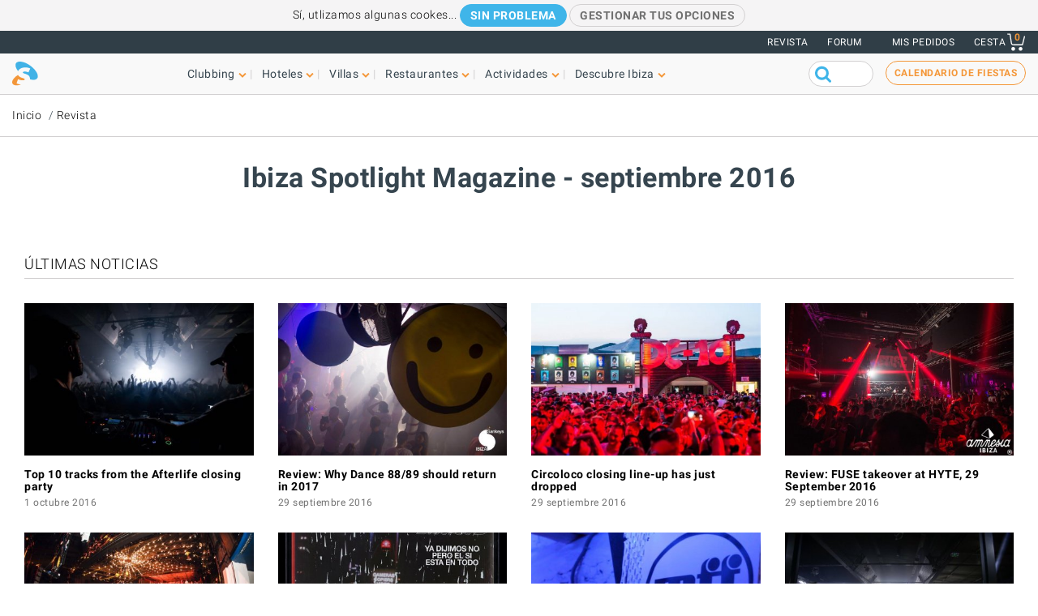

--- FILE ---
content_type: text/html; charset=UTF-8
request_url: https://www.ibiza-spotlight.es/magazine/2016/09
body_size: 11132
content:
<!DOCTYPE html>
<html lang="es" dir="ltr" prefix="og: https://ogp.me/ns#">
  <head>
    <meta charset="utf-8" />
<link rel="canonical" href="https://www.ibiza-spotlight.es/magazine/2016/09" />
<meta name="rights" content="Ibiza Spotlight S.L. 1999-2026" />
<meta property="og:site_name" content="Ibiza Spotlight" />
<meta property="og:url" content="https://www.ibiza-spotlight.es/magazine/2016/09" />
<meta property="og:title" content="Ibiza Spotlight Magazine - septiembre 2016" />
<meta property="fb:app_id" content="480559602021002" />
<meta name="viewport" content="width=device-width, initial-scale=1.0" />
<script>window.googletag = window.googletag || {cmd: []};
      (function() {
        var gads = document.createElement('script');
        gads.async = true;
        gads.src = 'https://securepubads.g.doubleclick.net/tag/js/gpt.js';
        var node = document.getElementsByTagName('script')[0];
        node.parentNode.insertBefore(gads, node);
      })();</script>
<link rel="icon" type="image/png" sizes="192x192" href="/touch-icon-192x192.png" />
<link rel="icon" type="image/png" sizes="32x32" href="/favicon-32x32.png" />
<link rel="icon" type="image/png" sizes="16x16" href="/favicon-16x16.png" />
<link rel="apple-touch-icon" type="image/png" sizes="180x180" href="/apple-touch-icon-180x180.png" />
<link rel="shortcut icon" type="image/png" sizes="favicon" href="/favicon.ico" />
<script>googletag.cmd.push(function() {
      var mappingLeader = googletag.sizeMapping().
            addSize([1150, 0], [[970, 90]]).
            addSize([740, 0], [[728, 90]]).
            addSize([0, 0], [[320, 50],[300, 50]]).
            build();googletag.defineSlot('/7950888/728x90_non_clubbing_btm_leaderboard_ES', [[320, 50], [728, 90], [970, 90]], 'div-gpt-ad-1398688475467-13').defineSizeMapping(mappingLeader).addService(googletag.pubads());
        googletag.pubads().collapseEmptyDivs();
        googletag.pubads().setRequestNonPersonalizedAds(1);
        googletag.enableServices();
      });</script>
<script>googletag.cmd.push(function() {
      var mappingLeader = googletag.sizeMapping().
            addSize([1150, 0], [[970, 90]]).
            addSize([740, 0], [[728, 90]]).
            addSize([0, 0], [[320, 50],[300, 50]]).
            build();googletag.defineSlot('/7950888/728x90_non_clubbing_leaderboard_ES', [[320, 50], [728, 90], [970, 90]], 'div-gpt-ad-1404817048036-2').defineSizeMapping(mappingLeader).addService(googletag.pubads()).setCollapseEmptyDiv(true,true);
        googletag.pubads().collapseEmptyDivs();
        googletag.pubads().setRequestNonPersonalizedAds(1);
        googletag.enableServices();
      });</script>
<link rel="icon" href="https://dv7zfk0hwmxgu.cloudfront.net/sites/default/files/favicon-32x32.png" type="image/png" />

    <title>Ibiza Spotlight Magazine - septiembre 2016</title>
    <link rel="stylesheet" media="all" href="https://dv7zfk0hwmxgu.cloudfront.net/sites/default/files/css/css_1uVbE75tvSaekMJU4z9_C43BsLJUw9-Qjr0Zdnf0mgA.css?delta=0&amp;language=es&amp;theme=flat101&amp;include=eJxLy0ksMTQw1E_PyU9KzNEtLqnMycxL1ymuLC5JzdVPSixOBQDWqwys" />

    
  </head>
	<body class="not-front">
		<div id="skip-link">
			<a href="#main-content" class="element-invisible element-focusable">Skip to main content</a>
		</div>
		
		
<div class="sponsors ">
  <div class="sponsors--leaderboard"><!-- 728x90_non_clubbing_leaderboard_ES -->
  <div id='div-gpt-ad-1404817048036-2' class='leaderboardBannerSize'>
  <script type='text/javascript'>
  googletag.cmd.push(function() { googletag.display('div-gpt-ad-1404817048036-2'); });
  </script>
  </div></div>
</div>


<header class="header static">
      <div class="top-header">

  <div class="container-fluid">

    <!-- Top area right: links -->
    <ul class="header-links">
      <li>
        <a href="/magazine">Revista</a>
      </li>
      <li>
        <a href="https://forum.ibiza-spotlight.com">FORUM</a>
      </li>
      <li class="site-language dropdown">
        
      </li>
      <!-- Site currency
        #fixme
      <li class="site-currency dropdown">
        <button data-target="#currency" data-type="closeOnOutsideClick" data-toggle="dropdown">&euro; EUR</button>
        <div class="dropdown-menu" id="currency">
          <ul>
            <li>
              <a href="#" data-currency="EUR">&euro; EUR</a>
            </li>
            <li>
              <a href="#" data-currency="GBP">&pound; GBP</a>
            </li>
            <li>
              <a href="#" data-currency="USD">$ USD</a>
            </li>
            <li>
              <a href="#" data-currency="AUD">$ AUD</a>
            </li>
            <li>
              <a href="#" data-currency="CHF">&#x20A3; CHF</a>
            </li>

          </ul>
        </div>
      </li> -->
      <li>
        <a href="/shop/tickets/myorders/">Mis pedidos</a>
      </li>
      <li class="user-cart dropdown">

        <a href="/shop/tickets/cart.php" class="nav-cart">
          <span>Cesta</span>
          <div class="print">
            <svg class="icon icon-basket" version="1.1" id="Layer_1" xmlns="http://www.w3.org/2000/svg" xmlns:xlink="http://www.w3.org/1999/xlink" x="0px" y="0px"
              width="16.457px" height="15.867px" viewBox="0 0 16.457 15.867" enable-background="new 0 0 16.457 15.867" xml:space="preserve">
            <g>
              <path d="M14.103,10.841H5.915c-2.227,0-2.477-1.687-2.584-2.407C3.101,6.907,2.39,2.403,2.169,1H0.5
                C0.224,1,0,0.776,0,0.5S0.224,0,0.5,0h2.096C2.842,0,3.052,0.179,3.09,0.422c0,0,0.955,6.043,1.224,7.818
                c0.137,0.927,0.338,1.601,1.602,1.601h7.795l1.761-7.2c0.065-0.268,0.334-0.433,0.604-0.367c0.268,0.066,0.433,0.336,0.366,0.604
                l-1.854,7.582C14.534,10.684,14.333,10.841,14.103,10.841z"/>
            </g>
            <g>
              <path d="M14.102,14.125c0,0.963-0.778,1.742-1.741,1.742c-0.962,0-1.74-0.779-1.74-1.742
                c0-0.961,0.778-1.74,1.74-1.74C13.324,12.384,14.102,13.164,14.102,14.125"/>
            </g>
            <g>
              <path d="M7.301,14.125c0,0.963-0.779,1.742-1.741,1.742s-1.741-0.779-1.741-1.742c0-0.961,0.779-1.74,1.741-1.74
                S7.301,13.164,7.301,14.125"/>
            </g>
            </svg>

            <div class="qty-cart">0</div>
          </div>
        </a>
      </li>
    </ul>
  </div><!-- /container -->

</div><!-- /top-header -->


<div class="bottom-header">
  <div class="container-fluid">
    <!-- Logo -->
    <div class="top-nav">
      <div class="top-nav--logo">
        <a href="/" class="header-logo"></a>
      </div>
      <div class="top-nav--icons mobile">
        <div class="user-cart">
          <a href="/shop/tickets/cart.php" class="nav-cart">
            <span>Cesta</span>
            <div class="print">
              <svg class="icon icon-basket" version="1.1" id="Layer_1" xmlns="http://www.w3.org/2000/svg" xmlns:xlink="http://www.w3.org/1999/xlink" x="0px" y="0px" width="16.457px" height="15.867px" viewBox="0 0 16.457 15.867" enable-background="new 0 0 16.457 15.867" xml:space="preserve">
                <g>
                  <path d="M14.103,10.841H5.915c-2.227,0-2.477-1.687-2.584-2.407C3.101,6.907,2.39,2.403,2.169,1H0.5
                    C0.224,1,0,0.776,0,0.5S0.224,0,0.5,0h2.096C2.842,0,3.052,0.179,3.09,0.422c0,0,0.955,6.043,1.224,7.818
                    c0.137,0.927,0.338,1.601,1.602,1.601h7.795l1.761-7.2c0.065-0.268,0.334-0.433,0.604-0.367c0.268,0.066,0.433,0.336,0.366,0.604
                    l-1.854,7.582C14.534,10.684,14.333,10.841,14.103,10.841z"/>
                </g>
                <g>
                  <path d="M14.102,14.125c0,0.963-0.778,1.742-1.741,1.742c-0.962,0-1.74-0.779-1.74-1.742
                    c0-0.961,0.778-1.74,1.74-1.74C13.324,12.384,14.102,13.164,14.102,14.125"/>
                </g>
                <g>
                  <path d="M7.301,14.125c0,0.963-0.779,1.742-1.741,1.742s-1.741-0.779-1.741-1.742c0-0.961,0.779-1.74,1.741-1.74
                    S7.301,13.164,7.301,14.125"/>
                </g>
              </svg>
              <div class="qty-cart">0</div>
            </div>
          </a>
        </div>

        <button class="toggle-menu">
          <span class="icon-bar"></span>
          <span class="icon-bar"></span>
          <span class="icon-bar"></span>
        </button>
      </div>

      <div class="top-nav--menu">
        <div class="top-nav--mobile-bar mobile">
          <div class="top-nav--logo">
            <a href="/" class="header-logo"></a>
          </div>
          <!-- mobile menu -->
          <div class="close overlay--topbar-link css-svg css-svg--close-after">Cerrar</div>
        </div>

        <!-- give fixed positioning on mobile -->
        <div class="overlay-container">

          <!-- Search area -->
          <div class="search-area--container mobile">
            <div class="search-area">
              <form class="googleCSEForm" data-drupal-selector="google-cse-form-2" action="/magazine/2016/09" method="post" id="google-cse-form--2" accept-charset="UTF-8">
  <div class="js-form-item form-item form-type-textfield js-form-type-textfield form-item-query js-form-item-query form-no-label">
        <input class="gsc-input form-text" data-drupal-selector="edit-query" type="text" id="edit-query--2" name="query" value="" size="60" maxlength="128" />

        </div>
<input class="googleCSESubmit gsc-search-button button js-form-submit form-submit" onclick="if(this.form.query.value) { this.form.submit(); return false; }" data-drupal-selector="edit-submit" type="submit" id="edit-submit--2" name="op" value="" />
<input autocomplete="off" data-drupal-selector="form-rqymp1kaznpzntctfttijceengqe-pa2sdfqbhf2epw" type="hidden" name="form_build_id" value="form-RQyMp1kAznPzNTCTFTTiJcEengQe-PA2SDFqBhf2EPw" />
<input data-drupal-selector="edit-google-cse-form-2" type="hidden" name="form_id" value="google_cse_form" />

</form>

            </div>
          </div>

          <!-- Menú navegación -->
          <nav role="navigation" class="header-menu" id="headerMenu">
            <ul class="nav-menu">
                              <li class="">
                  <a href="/night_e.htm" role="button" data-menu="menu-01">Clubbing</a>
                                      <!-- TODO: menu-xx debe incrementarse (ver jQuery) -->
                    <div class="megamenu open-menu-01">
                                              <div class="megamenu-top">
                                                      <a href="/night_e.htm" class="home">Inicio Clubbing</a>
                                                      <a href="/search/clubs" class="map">Ver todos los clubs en el mapa</a>
                                                  </div>
                                            <ul class="megamenu-row">
                                                  <li class="megamenu-col">
                            <ul>
                              <li>Guía</li>
                                                              <li><a href="/night/promoters_e.htm">Fiestas</a></li>
                                                              <li><a href="/night/clubs/boat_party_e.htm">Barco-fiestas</a></li>
                                                              <li><a href="/night/clubs_e.htm">Discotecas</a></li>
                                                              <li><a href="/night/ibiza_bars_e.htm">Bares de copas</a></li>
                                                              <li><a href="/night/beach-clubs-ibiza">Beach clubs</a></li>
                                                              <li><a href="/night/sunset-bars-on-ibiza">Bares con puestas de sol</a></li>
                                                              <li><a href="/night/town_guides_e.htm">Guía de Ibiza para clubbers</a></li>
                                                          </ul>
                          </li>
                                                  <li class="megamenu-col">
                            <ul>
                              <li>Lo más visitado</li>
                                                              <li><a href="/night/events">Calendario de fiestas</a></li>
                                                              <li><a href="/boat-party/events">Calendario de barco-fiestas</a></li>
                                                              <li><a href="/night/tickets_e.htm">Entradas para fiestas</a></li>
                                                              <li><a href="/ibiza-virgines-la-primera-vez-en-ibiza">Por primera vez en Ibiza</a></li>
                                                              <li><a href="/night/tips_e.htm">Consejos y trucos</a></li>
                                                              <li><a href="/magazine">Revista</a></li>
                                                              <li><a href="/night_e.htm" class="see-more angle">Ver más</a></li>
                                                          </ul>
                          </li>
                                                                      </ul>

                    </div>
                                  </li>
                              <li class="">
                  <a href="/guia-hoteles" role="button" data-menu="menu-02">Hoteles</a>
                                      <!-- TODO: menu-xx debe incrementarse (ver jQuery) -->
                    <div class="megamenu open-menu-02">
                                              <div class="megamenu-top">
                                                      <a href="/guia-hoteles" class="home">Inicio hoteles</a>
                                                      <a href="/search/hotel" class="map">Ver todas los hoteles en el mapa</a>
                                                  </div>
                                            <ul class="megamenu-row">
                                                  <li class="megamenu-col">
                            <ul>
                              <li>Por ubicación</li>
                                                              <li><a href="/guia-hoteles/playa-den-bossa">Playa d'en Bossa</a></li>
                                                              <li><a href="/guia-hoteles/san-antonio">San Antonio</a></li>
                                                              <li><a href="/guia-hoteles/san-antonio-bahia">Bahía de San Antonio</a></li>
                                                              <li><a href="/guia-hoteles/ibiza-ciudad">Ibiza ciudad</a></li>
                                                              <li><a href="/guia-hoteles/santa-eulalia">Santa Eulalia</a></li>
                                                              <li><a href="/guia-hoteles/frente-mar-playa">En la playa y frente al mar</a></li>
                                                              <li><a href="/guia-hoteles/rurales">Hoteles rurales</a></li>
                                                              <li><a href="/guia-hoteles" class="see-more angle">Ver más</a></li>
                                                          </ul>
                          </li>
                                                  <li class="megamenu-col">
                            <ul>
                              <li>Lo más visitado</li>
                                                              <li><a href="/guia-hoteles/clubbers">Para clubbers</a></li>
                                                              <li><a href="/guia-hoteles/familias">Para familias</a></li>
                                                              <li><a href="/guia-hoteles/economicos">Económicos</a></li>
                                                              <li><a href="/guia-hoteles/exclusivos">Hoteles de lujo</a></li>
                                                              <li><a href="/guia-hoteles/abiertos-todo-ano">Abierto todo el año</a></li>
                                                              <li><a href="/guia-hoteles/spa-wellness">Hoteles Spa</a></li>
                                                              <li><a href="/guia-hoteles/bodas-luna-miel">Bodas y lunas de miel</a></li>
                                                              <li><a href="/guia-hoteles" class="see-more angle">Ver más</a></li>
                                                          </ul>
                          </li>
                                                                      </ul>

                    </div>
                                  </li>
                              <li class="">
                  <a href="/fincas" role="button" data-menu="menu-03">Villas</a>
                                      <!-- TODO: menu-xx debe incrementarse (ver jQuery) -->
                    <div class="megamenu open-menu-03">
                                              <div class="megamenu-top">
                                                      <a href="/fincas" class="home">Inicio villas</a>
                                                      <a href="/search/villa#source=mapfilters&amp;coords=0,38.977409950117,1.4021301269531" class="map">Ver todas las villas en el mapa</a>
                                                  </div>
                                            <ul class="megamenu-row">
                                                  <li class="megamenu-col">
                            <ul>
                              <li>Por ubicación</li>
                                                              <li><a href="/villa-extra-services">Servicios extras para villas</a></li>
                                                              <li><a href="/fincas/ibiza.htm">Ibiza ciudad</a></li>
                                                              <li><a href="/fincas/san_antonio.htm">San Antonio</a></li>
                                                              <li><a href="/fincas/santa_eulalia.htm">Santa Eulalia</a></li>
                                                              <li><a href="/fincas/san_jose.htm">San José</a></li>
                                                              <li><a href="/fincas/san_juan.htm">San Juan</a></li>
                                                              <li><a href="/casas-en-ibiza-cerca-de-la-playa">Villas cerca de playas</a></li>
                                                              <li><a href="/fincas" class="see-more angle">Ver más</a></li>
                                                          </ul>
                          </li>
                                                  <li class="megamenu-col">
                            <ul>
                              <li>Por tipo</li>
                                                              <li><a href="/3-dormitorios">Villas con 3 dormitorios</a></li>
                                                              <li><a href="/4-dormitorios">Villas con 4 dormitorios</a></li>
                                                              <li><a href="/5-dormitorios">Villas con 5 dormitorios</a></li>
                                                              <li><a href="/6-dormitorios-y-mas">+6 dormitorios</a></li>
                                                              <li><a href="/casas-en-ibiza-vip">Villas de lujo</a></li>
                                                              <li><a href="/casas-para-familias-en-ibiza">Para familias</a></li>
                                                              <li><a href="/villas-economicas">Villas económicas</a></li>
                                                              <li><a href="/fincas" class="see-more angle">Ver más</a></li>
                                                          </ul>
                          </li>
                                                                      </ul>

                    </div>
                                  </li>
                              <li class="">
                  <a href="/guia_restaurantes_e.htm" role="button" data-menu="menu-04">Restaurantes</a>
                                      <!-- TODO: menu-xx debe incrementarse (ver jQuery) -->
                    <div class="megamenu open-menu-04">
                                              <div class="megamenu-top">
                                                      <a href="/guia_restaurantes_e.htm" class="home">Inicio Restaurantes</a>
                                                      <a href="/search/restaurant" class="map">Ver restaurantes en el mapa</a>
                                                  </div>
                                            <ul class="megamenu-row">
                                                  <li class="megamenu-col">
                            <ul>
                              <li>Por tipo</li>
                                                              <li><a href="/invierno/restaurantes_e.htm">Abierto todo el año</a></li>
                                                              <li><a href="/restaurantes/puestasol_e.htm">Puesta de sol</a></li>
                                                              <li><a href="/restaurantes/mediterraneos">Mediterráneo</a></li>
                                                              <li><a href="/restaurantes-con-musica-y-entretenimiento">Música y entretenimiento</a></li>
                                                              <li><a href="/restaurantes/economicos_e.htm">Económicos</a></li>
                                                              <li><a href="/restaurantes/romantico_e.htm">Románticos</a></li>
                                                              <li><a href="/guia_restaurantes_e.htm" class="see-more angle">Ver más</a></li>
                                                          </ul>
                          </li>
                                                  <li class="megamenu-col">
                            <ul>
                              <li>Por ubicación</li>
                                                              <li><a href="/restaurants/nearby/ibiza_e.htm">Ibiza ciudad</a></li>
                                                              <li><a href="/restaurants/nearby/santa_eulalia_e.htm">Santa Eulalia</a></li>
                                                              <li><a href="/restaurants/nearby/san_antonio_e.htm">San Antonio</a></li>
                                                              <li><a href="/restaurants/nearby/playa_den_bossa_e.htm">Playa d'en Bossa</a></li>
                                                              <li><a href="/restaurants/nearby/escana_e.htm">Es Caná</a></li>
                                                              <li><a href="/restaurantes/playa_e.htm">Playa</a></li>
                                                              <li><a href="/guia_restaurantes_e.htm" class="see-more angle">Ver más</a></li>
                                                          </ul>
                          </li>
                                                                      </ul>

                    </div>
                                  </li>
                              <li class="">
                  <a href="/actividades" role="button" data-menu="menu-05">Actividades</a>
                                      <!-- TODO: menu-xx debe incrementarse (ver jQuery) -->
                    <div class="megamenu open-menu-05">
                                              <div class="megamenu-top">
                                                      <a href="/actividades" class="home">Inicio Cosas que hacer </a>
                                                      <a href="/search/activity" class="map">Ver actividades en el mapa</a>
                                                  </div>
                                            <ul class="megamenu-row">
                                                  <li class="megamenu-col">
                            <ul>
                              <li>Actividades terrestres</li>
                                                              <li><a href="/eventos">Calendario de eventos</a></li>
                                                              <li><a href="/coche_de_alquiler_e.htm">Alquiler de coches y motos</a></li>
                                                              <li><a href="/actividad/excursiones">Excursiones</a></li>
                                                              <li><a href="/actividad/cycling-walking">Ciclismo y senderismo</a></li>
                                                              <li><a href="/actividad/deporte-y-adrenalina">Diversión y adrenalina</a></li>
                                                              <li><a href="/actividad/mente-cuerpo-y-alma">Cuerpo, mente y alma</a></li>
                                                              <li><a href="/actividad/en-tierra-ibiza" class="see-more angle">Ver más</a></li>
                                                          </ul>
                          </li>
                                                  <li class="megamenu-col">
                            <ul>
                              <li>Acuáticas</li>
                                                              <li><a href="/actividad/deportes_acuaticos">Deportes acuáticos</a></li>
                                                              <li><a href="/alquiler-de-barcos">Alquiler de barcos</a></li>
                                                              <li><a href="/actividad/excursiones-barco">Excursiones en barco</a></li>
                                                              <li><a href="/actividad/acuaticas-ninos">Actividades acuáticas para niños</a></li>
                                                              <li><a href="/actividad/formentera">Formentera</a></li>
                                                              <li><a href="/night/clubs/boat_party_e.htm">Barco-fiestas</a></li>
                                                              <li><a href="/actvidad/acuaticas-en-ibiza" class="see-more angle">Ver más</a></li>
                                                          </ul>
                          </li>
                                                                      </ul>

                    </div>
                                  </li>
                              <li class="">
                  <a href="/guia_e.htm" role="button" data-menu="menu-06">Descubre Ibiza</a>
                                      <!-- TODO: menu-xx debe incrementarse (ver jQuery) -->
                    <div class="megamenu open-menu-06">
                                              <div class="megamenu-top">
                                                      <a href="/guia_e.htm" class="home">Inicio Descubre Ibiza </a>
                                                  </div>
                                            <ul class="megamenu-row">
                                                  <li class="megamenu-col">
                            <ul>
                              <li>Guía</li>
                                                              <li><a href="/ibiza-virgines-la-primera-vez-en-ibiza">Por primera vez en Ibiza</a></li>
                                                              <li><a href="/playas_e.htm">Playas</a></li>
                                                              <li><a href="/guia_ciudades_e.htm">Ciudades, centros turísticos y pueblos</a></li>
                                                              <li><a href="/tiempo_e.htm">El tiempo en Ibiza</a></li>
                                                              <li><a href="/guide/getting_around_e.htm">Cómo moverse por la isla</a></li>
                                                              <li><a href="/arte-y-cultura">Art and culture</a></li>
                                                              <li><a href="/inmobiliaria_e.htm">Inmobiliaria</a></li>
                                                              <li><a href="/guia_e.htm" class="see-more angle">Ver más</a></li>
                                                          </ul>
                          </li>
                                                  <li class="megamenu-col">
                            <ul>
                              <li>Lo más visitado</li>
                                                              <li><a href="/compras/mercados_e.htm">Mercadillos en Ibiza</a></li>
                                                              <li><a href="/formentera_e.htm">Formentera</a></li>
                                                              <li><a href="/vip">Ibiza VIP</a></li>
                                                              <li><a href="/ideal-para-ninos">Diversión familiar</a></li>
                                                              <li><a href="/eco-guide">Eco-guía</a></li>
                                                              <li><a href="/bodas">Bodas y eventos</a></li>
                                                              <li><a href="/LGBTQI_guide_ibiza">LGBTQIA Ibiza</a></li>
                                                              <li><a href="/vivir-y-amar-ibiza">Vivir en Ibiza</a></li>
                                                          </ul>
                          </li>
                                                                      </ul>

                    </div>
                                  </li>
                          </ul>
          </nav>

          <!-- Party calendar CTA -->
          <div class="party-calendar mobile">
            <a href="/night/events" class="cta-primary md" role="button">Calendario de fiestas</a>
          </div>

          <!-- links to magazine, forum and languages on mobile menu -->
          <ul class="header-links mobile">
            <li>
              <a href="/magazine">Revista</a>
            </li>
            <li>
              <a href="https://forum.ibiza-spotlight.com">FORUM</a>
            </li>
            <li>
              <a href="/shop/tickets/myorders/">Mis pedidos</a>
            </li>
            <li class="site-language">
              
            </li>
          </ul>
        </div> <!-- /overlay-container -->

      </div> <!-- /top-nav--menu -->

      <div class="top-nav--right desktop">
        <div class="search-area">
          <form class="googleCSEForm" data-drupal-selector="google-cse-form" action="/magazine/2016/09" method="post" id="google-cse-form" accept-charset="UTF-8">
  <div class="js-form-item form-item form-type-textfield js-form-type-textfield form-item-query js-form-item-query form-no-label">
        <input class="gsc-input form-text" data-drupal-selector="edit-query" type="text" id="edit-query" name="query" value="" size="60" maxlength="128" />

        </div>
<input class="googleCSESubmit gsc-search-button button js-form-submit form-submit" onclick="if(this.form.query.value) { this.form.submit(); return false; }" data-drupal-selector="edit-submit" type="submit" id="edit-submit" name="op" value="" />
<input autocomplete="off" data-drupal-selector="form-ndiynbdshkatt7ijvj11qpvxnyt1fglnt4dkgqu-ojk" type="hidden" name="form_build_id" value="form-nDIYNBdShkaTt7ijVJ11qpvXNYT1FGlNt4DKGqu-oJk" />
<input data-drupal-selector="edit-google-cse-form" type="hidden" name="form_id" value="google_cse_form" />

</form>

          <!-- <button type="submit" class="search-submit" ></button> -->
        </div>

        <!-- Party calendar CTA -->
        <div class="party-calendar">
          <a href="/night/events" class="cta-ghost" role="button">Calendario de fiestas</a>
        </div>
      </div> <!-- /top-nav--right -->

    </div> <!-- /top-nav -->

  </div> <!-- /container -->
</div> <!-- /top-header -->



</header>


  
	<section class="section section--breadcrumb">
		<div class="container">
				<ol class="breadcrumb">
											<li><a href="/">Inicio</a></li>
											<li><a href="/magazine">Revista</a></li>
								</ol>
		</div>
	</section>

  
  
    



  <div data-drupal-messages-fallback class="hidden"></div>  <section class="section section--header">
	<div class="container">
		<h1 class="heading-title">Ibiza Spotlight Magazine - septiembre 2016</h1>
	</div>
</section>
<div class="">
	<section style="padding-left: 15px; padding-right: 15px">
					
<div class="container">

  <section class="section section--listing section--listing-cols-4 section--magazine">
          <div class="group-title">
        <h3>Últimas noticias</h3>
              </div>
    
          <div class="item">
                <div class="card-item">
                    <div class="card-img">
            <a href="/night/2016/09/feature-top-ten-tracks-afterlifes-closing-2016">
                                                <img srcset="https://dv7zfk0hwmxgu.cloudfront.net/sites/default/files/styles/logo_200_200/public/article-images/126255/coupon-1475275381.jpg 200w,
                           https://dv7zfk0hwmxgu.cloudfront.net/sites/default/files/styles/generic_third_width/public/article-images/126255/coupon-1475275381.jpg, 420w" sizes="(max-width: 991px) 100px,
                          420px" src="https://dv7zfk0hwmxgu.cloudfront.net/sites/default/files/styles/generic_third_width/public/article-images/126255/coupon-1475275381.jpg">
                                          </a>
          </div>
                    <div class="card-details">
            <h3 class="card-title"><a href="/night/2016/09/feature-top-ten-tracks-afterlifes-closing-2016">Top 10 tracks from the Afterlife closing party</a></h3>
            <small class="time">1 octubre 2016</small>
          </div>
        </div>       </div> 
              <div class="item">
                <div class="card-item">
                    <div class="card-img">
            <a href="/night/2016/09/review-why-we-want-see-dance-8889-return-2017">
                                                <img srcset="https://dv7zfk0hwmxgu.cloudfront.net/sites/default/files/styles/logo_200_200/public/article-images/126246/coupon-1475167803.jpg 200w,
                           https://dv7zfk0hwmxgu.cloudfront.net/sites/default/files/styles/generic_third_width/public/article-images/126246/coupon-1475167803.jpg, 420w" sizes="(max-width: 991px) 100px,
                          420px" src="https://dv7zfk0hwmxgu.cloudfront.net/sites/default/files/styles/generic_third_width/public/article-images/126246/coupon-1475167803.jpg">
                                          </a>
          </div>
                    <div class="card-details">
            <h3 class="card-title"><a href="/night/2016/09/review-why-we-want-see-dance-8889-return-2017">Review: Why Dance 88/89 should return in 2017</a></h3>
            <small class="time">29 septiembre 2016</small>
          </div>
        </div>       </div> 
              <div class="item">
                <div class="card-item">
                    <div class="card-img">
            <a href="/night/2016/09/news-circoloco-announce-closing-party-line-up">
                                                <img srcset="https://dv7zfk0hwmxgu.cloudfront.net/sites/default/files/styles/logo_200_200/public/article-images/126245/coupon-1475166391.jpg 200w,
                           https://dv7zfk0hwmxgu.cloudfront.net/sites/default/files/styles/generic_third_width/public/article-images/126245/coupon-1475166391.jpg, 420w" sizes="(max-width: 991px) 100px,
                          420px" src="https://dv7zfk0hwmxgu.cloudfront.net/sites/default/files/styles/generic_third_width/public/article-images/126245/coupon-1475166391.jpg">
                                          </a>
          </div>
                    <div class="card-details">
            <h3 class="card-title"><a href="/night/2016/09/news-circoloco-announce-closing-party-line-up">Circoloco closing line-up has just dropped </a></h3>
            <small class="time">29 septiembre 2016</small>
          </div>
        </div>       </div> 
              <div class="item">
                <div class="card-item">
                    <div class="card-img">
            <a href="/night/2016/09/review-fuse-hyte-amnesia">
                                                <img srcset="https://dv7zfk0hwmxgu.cloudfront.net/sites/default/files/styles/logo_200_200/public/article-images/126243/coupon-1475188390.jpg 200w,
                           https://dv7zfk0hwmxgu.cloudfront.net/sites/default/files/styles/generic_third_width/public/article-images/126243/coupon-1475188390.jpg, 420w" sizes="(max-width: 991px) 100px,
                          420px" src="https://dv7zfk0hwmxgu.cloudfront.net/sites/default/files/styles/generic_third_width/public/article-images/126243/coupon-1475188390.jpg">
                                          </a>
          </div>
                    <div class="card-details">
            <h3 class="card-title"><a href="/night/2016/09/review-fuse-hyte-amnesia">Review: FUSE takeover at HYTE, 29 September 2016 </a></h3>
            <small class="time">29 septiembre 2016</small>
          </div>
        </div>       </div> 
              <div class="item">
                <div class="card-item">
                    <div class="card-img">
            <a href="/night/2016/09/video-carl-cox-last-tune">
                                                <img srcset="https://dv7zfk0hwmxgu.cloudfront.net/sites/default/files/styles/logo_200_200/public/article-images/126242/coupon-1475158909.jpg 200w,
                           https://dv7zfk0hwmxgu.cloudfront.net/sites/default/files/styles/generic_third_width/public/article-images/126242/coupon-1475158909.jpg, 420w" sizes="(max-width: 991px) 100px,
                          420px" src="https://dv7zfk0hwmxgu.cloudfront.net/sites/default/files/styles/generic_third_width/public/article-images/126242/coupon-1475158909.jpg">
                                          </a>
          </div>
                    <div class="card-details">
            <h3 class="card-title"><a href="/night/2016/09/video-carl-cox-last-tune">Video: Carl Cox: The Last Tune </a></h3>
            <small class="time">29 septiembre 2016</small>
          </div>
        </div>       </div> 
              <div class="item">
                <div class="card-item">
                    <div class="card-img">
            <a href="/night/2016/09/music-album-week-nicolas-jaar-sirens">
                                                <img srcset="https://dv7zfk0hwmxgu.cloudfront.net/sites/default/files/styles/logo_200_200/public/article-images/126228/coupon-1475095014.jpg 200w,
                           https://dv7zfk0hwmxgu.cloudfront.net/sites/default/files/styles/generic_third_width/public/article-images/126228/coupon-1475095014.jpg, 420w" sizes="(max-width: 991px) 100px,
                          420px" src="https://dv7zfk0hwmxgu.cloudfront.net/sites/default/files/styles/generic_third_width/public/article-images/126228/coupon-1475095014.jpg">
                                          </a>
          </div>
                    <div class="card-details">
            <h3 class="card-title"><a href="/night/2016/09/music-album-week-nicolas-jaar-sirens">Album of the week: Nicolas Jaar: &#039;Sirens&#039;</a></h3>
            <small class="time">28 septiembre 2016</small>
          </div>
        </div>       </div> 
              <div class="item">
                <div class="card-item">
                    <div class="card-img">
            <a href="/night/2016/09/news-music-freaks-closing-pikes">
                                                <img srcset="https://dv7zfk0hwmxgu.cloudfront.net/sites/default/files/styles/logo_200_200/public/article-images/126227/coupon-1475077130.jpg 200w,
                           https://dv7zfk0hwmxgu.cloudfront.net/sites/default/files/styles/generic_third_width/public/article-images/126227/coupon-1475077130.jpg, 420w" sizes="(max-width: 991px) 100px,
                          420px" src="https://dv7zfk0hwmxgu.cloudfront.net/sites/default/files/styles/generic_third_width/public/article-images/126227/coupon-1475077130.jpg">
                                          </a>
          </div>
                    <div class="card-details">
            <h3 class="card-title"><a href="/night/2016/09/news-music-freaks-closing-pikes">Music for Freaks closing at Pikes Ibiza </a></h3>
            <small class="time">28 septiembre 2016</small>
          </div>
        </div>       </div> 
              <div class="item">
                <div class="card-item">
                    <div class="card-img">
            <a href="/night/2016/09/video-sundays-space-closing-party-2016">
                                                <img srcset="https://dv7zfk0hwmxgu.cloudfront.net/sites/default/files/styles/logo_200_200/public/article-images/126225/coupon-1475067757.jpg 200w,
                           https://dv7zfk0hwmxgu.cloudfront.net/sites/default/files/styles/generic_third_width/public/article-images/126225/coupon-1475067757.jpg, 420w" sizes="(max-width: 991px) 100px,
                          420px" src="https://dv7zfk0hwmxgu.cloudfront.net/sites/default/files/styles/generic_third_width/public/article-images/126225/coupon-1475067757.jpg">
                                          </a>
          </div>
                    <div class="card-details">
            <h3 class="card-title"><a href="/night/2016/09/video-sundays-space-closing-party-2016">Video: Sundays at Space: The Closing Party 2016 </a></h3>
            <small class="time">28 septiembre 2016</small>
          </div>
        </div>       </div> 
              <div class="item">
                <div class="card-item">
                    <div class="card-img">
            <a href="/night/2016/09/feature-last-track-id-play-space">
                                                <img srcset="https://dv7zfk0hwmxgu.cloudfront.net/sites/default/files/styles/logo_200_200/public/article-images/126220/coupon-1475072115.jpg 200w,
                           https://dv7zfk0hwmxgu.cloudfront.net/sites/default/files/styles/generic_third_width/public/article-images/126220/coupon-1475072115.jpg, 420w" sizes="(max-width: 991px) 100px,
                          420px" src="https://dv7zfk0hwmxgu.cloudfront.net/sites/default/files/styles/generic_third_width/public/article-images/126220/coupon-1475072115.jpg">
                                          </a>
          </div>
                    <div class="card-details">
            <h3 class="card-title"><a href="/night/2016/09/feature-last-track-id-play-space">The last track I&#039;d play at Space  </a></h3>
            <small class="time">27 septiembre 2016</small>
          </div>
        </div>       </div> 
              <div class="item">
                <div class="card-item">
                    <div class="card-img">
            <a href="/magazine/2016/09/news-first-ever-ibiza-light-festival-hits-town">
                                                <img srcset="https://dv7zfk0hwmxgu.cloudfront.net/sites/default/files/styles/logo_200_200/public/article-images/126214/coupon-1475059905.jpg 200w,
                           https://dv7zfk0hwmxgu.cloudfront.net/sites/default/files/styles/generic_third_width/public/article-images/126214/coupon-1475059905.jpg, 420w" sizes="(max-width: 991px) 100px,
                          420px" src="https://dv7zfk0hwmxgu.cloudfront.net/sites/default/files/styles/generic_third_width/public/article-images/126214/coupon-1475059905.jpg">
                                          </a>
          </div>
                    <div class="card-details">
            <h3 class="card-title"><a href="/magazine/2016/09/news-first-ever-ibiza-light-festival-hits-town">First ever Ibiza Light Festival hits town</a></h3>
            <small class="time">27 septiembre 2016</small>
          </div>
        </div>       </div> 
              <div class="item">
                <div class="card-item">
                    <div class="card-img">
            <a href="/magazine/2016/09/review-stepping-legend-cafe-mambo">
                                                <img srcset="https://dv7zfk0hwmxgu.cloudfront.net/sites/default/files/styles/logo_200_200/public/article-images/126188/coupon-1474657678.jpg 200w,
                           https://dv7zfk0hwmxgu.cloudfront.net/sites/default/files/styles/generic_third_width/public/article-images/126188/coupon-1474657678.jpg, 420w" sizes="(max-width: 991px) 100px,
                          420px" src="https://dv7zfk0hwmxgu.cloudfront.net/sites/default/files/styles/generic_third_width/public/article-images/126188/coupon-1474657678.jpg">
                                          </a>
          </div>
                    <div class="card-details">
            <h3 class="card-title"><a href="/magazine/2016/09/review-stepping-legend-cafe-mambo">Review: Café Mambo - an original slice of Ibiza</a></h3>
            <small class="time">27 septiembre 2016</small>
          </div>
        </div>       </div> 
              <div class="item">
                <div class="card-item">
                    <div class="card-img">
            <a href="/night/2016/09/feature-deep-discussion-mrc">
                                                <img srcset="https://dv7zfk0hwmxgu.cloudfront.net/sites/default/files/styles/logo_200_200/public/article-images/126210/coupon-1474990099.jpg 200w,
                           https://dv7zfk0hwmxgu.cloudfront.net/sites/default/files/styles/generic_third_width/public/article-images/126210/coupon-1474990099.jpg, 420w" sizes="(max-width: 991px) 100px,
                          420px" src="https://dv7zfk0hwmxgu.cloudfront.net/sites/default/files/styles/generic_third_width/public/article-images/126210/coupon-1474990099.jpg">
                                          </a>
          </div>
                    <div class="card-details">
            <h3 class="card-title"><a href="/night/2016/09/feature-deep-discussion-mrc">Deep in discussion with Mr. C</a></h3>
            <small class="time">27 septiembre 2016</small>
          </div>
        </div>       </div> 
              <div class="item">
                <div class="card-item">
                    <div class="card-img">
            <a href="/night/2016/09/music-7-closing-djs-see-on-ibiza-week">
                                                <img srcset="https://dv7zfk0hwmxgu.cloudfront.net/sites/default/files/styles/logo_200_200/public/article-images/126209/coupon-1474920724.jpg 200w,
                           https://dv7zfk0hwmxgu.cloudfront.net/sites/default/files/styles/generic_third_width/public/article-images/126209/coupon-1474920724.jpg, 420w" sizes="(max-width: 991px) 100px,
                          420px" src="https://dv7zfk0hwmxgu.cloudfront.net/sites/default/files/styles/generic_third_width/public/article-images/126209/coupon-1474920724.jpg">
                                          </a>
          </div>
                    <div class="card-details">
            <h3 class="card-title"><a href="/night/2016/09/music-7-closing-djs-see-on-ibiza-week">7 DJs to see at closings on Ibiza this week</a></h3>
            <small class="time">26 septiembre 2016</small>
          </div>
        </div>       </div> 
              <div class="item">
                <div class="card-item">
                    <div class="card-img">
            <a href="/night/2016/09/news-music-on-announce-2-day-closing-party">
                                                <img srcset="https://dv7zfk0hwmxgu.cloudfront.net/sites/default/files/styles/logo_200_200/public/article-images/126208/coupon-1474918308.jpg 200w,
                           https://dv7zfk0hwmxgu.cloudfront.net/sites/default/files/styles/generic_third_width/public/article-images/126208/coupon-1474918308.jpg, 420w" sizes="(max-width: 991px) 100px,
                          420px" src="https://dv7zfk0hwmxgu.cloudfront.net/sites/default/files/styles/generic_third_width/public/article-images/126208/coupon-1474918308.jpg">
                                          </a>
          </div>
                    <div class="card-details">
            <h3 class="card-title"><a href="/night/2016/09/news-music-on-announce-2-day-closing-party">Music On closing party to rage over two dates </a></h3>
            <small class="time">26 septiembre 2016</small>
          </div>
        </div>       </div> 
              <div class="item">
                <div class="card-item">
                    <div class="card-img">
            <a href="/night/2016/09/video-zoo-project-closing-party-2016">
                                                <img srcset="https://dv7zfk0hwmxgu.cloudfront.net/sites/default/files/styles/logo_200_200/public/article-images/126207/coupon-1474901271.jpg 200w,
                           https://dv7zfk0hwmxgu.cloudfront.net/sites/default/files/styles/generic_third_width/public/article-images/126207/coupon-1474901271.jpg, 420w" sizes="(max-width: 991px) 100px,
                          420px" src="https://dv7zfk0hwmxgu.cloudfront.net/sites/default/files/styles/generic_third_width/public/article-images/126207/coupon-1474901271.jpg">
                                          </a>
          </div>
                    <div class="card-details">
            <h3 class="card-title"><a href="/night/2016/09/video-zoo-project-closing-party-2016">Video: The Zoo Project closing party 2016 </a></h3>
            <small class="time">26 septiembre 2016</small>
          </div>
        </div>       </div> 
              <div class="item">
                <div class="card-item">
                    <div class="card-img">
            <a href="/night/2016/09/feature-nicole-moudaber">
                                                <img srcset="https://dv7zfk0hwmxgu.cloudfront.net/sites/default/files/styles/logo_200_200/public/article-images/126205/coupon-1474818436.jpg 200w,
                           https://dv7zfk0hwmxgu.cloudfront.net/sites/default/files/styles/generic_third_width/public/article-images/126205/coupon-1474818436.jpg, 420w" sizes="(max-width: 991px) 100px,
                          420px" src="https://dv7zfk0hwmxgu.cloudfront.net/sites/default/files/styles/generic_third_width/public/article-images/126205/coupon-1474818436.jpg">
                                          </a>
          </div>
                    <div class="card-details">
            <h3 class="card-title"><a href="/night/2016/09/feature-nicole-moudaber">Nicole Moudaber on the hypnotic merits of techno </a></h3>
            <small class="time">25 septiembre 2016</small>
          </div>
        </div>       </div> 
            </div>
    

	<nav aria-label="pagination-heading">
		<h4 id="pagination-heading" class="visually-hidden">Pagination</h4>
		<div class="item-list-pager">
			<ul class="pager">
						
						
						
										<li class="current first">
											1
									</li>
							<li class=" ">
																		<a href="?page=1" title="" >
								2
							</a>
															</li>
							<li class=" ">
																		<a href="?page=2" title="" >
								3
							</a>
															</li>
							<li class=" ">
																		<a href="?page=3" title="" >
								4
							</a>
															</li>
							<li class=" ">
																		<a href="?page=4" title="" >
								5
							</a>
															</li>
			
						
						
										<li class="">
					<a href="?page=4" title="Ir a la última página" >
						<span aria-hidden="true">Última  »</span>
						<span class="visually-hidden">Last page</span>
					</a>
				</li>
						</ul>
		</div>
	</nav>

  </section>
</div> 
		
		
		</article>
	</section>

</div>




<div class="sponsors sponsors--foot">
  <div class="sponsors--leaderboard"><!-- 728x90_non_clubbing_btm_leaderboard -->
  <div id='div-gpt-ad-1398688475467-13' class='leaderboardBannerSize btm'>
  <script type='text/javascript'>
  googletag.cmd.push(function() { googletag.display('div-gpt-ad-1398688475467-13'); });
  </script>
  </div></div>
</div>


      <!-- ==================== PREFOOTER =================== -->

<section class="prefooter">
  <div class="container">

    <!-- Footer Nav menu -->
    <ul class="prefooter-nav">
          <li class="col">
        <h5><a href="/night_e.htm" class="cta-clubs xs" role="button">Clubbing</a></h5>
        <ul>
                  <li><a href="/night/events">Calendario de fiestas</a></li>
                  <li><a href="/boat-party/events">Calendario de barco-fiestas</a></li>
                  <li><a href="/night/tickets_e.htm">Entradas para fiestas</a></li>
                  <li><a href="/night/magazine">Revista</a></li>
                  <li><a href="/ibiza-virgines-la-primera-vez-en-ibiza">Por primera vez en Ibiza</a></li>
                </ul>
      </li>
          <li class="col">
        <h5><a href="/guia-hoteles" class="cta-hoteles xs" role="button">Hoteles</a></h5>
        <ul>
                  <li><a href="/guia-hoteles/lgbtqia">Hoteles LGBTQIA</a></li>
                  <li><a href="/guia-hoteles/clubbers">Hoteles para clubbers</a></li>
                  <li><a href="/guia-hoteles/solo-adultos">Hoteles solo para adultos</a></li>
                  <li><a href="/guia-hoteles/spa-wellness">Hoteles Spa</a></li>
                  <li><a href="/guia-hoteles/economicos">Hoteles económicos</a></li>
                </ul>
      </li>
          <li class="col">
        <h5><a href="/fincas" class="cta-villas xs" role="button">Villas</a></h5>
        <ul>
                  <li><a href="/villas-economicas">Villas económicas</a></li>
                  <li><a href="/3-dormitorios">Villas con 3 dormitorios</a></li>
                  <li><a href="/4-dormitorios">Villas con 4 dormitorios</a></li>
                  <li><a href="/casas-en-ibiza-vip">Villas de lujo</a></li>
                  <li><a href="/villa-extra-services">Servicios extras</a></li>
                </ul>
      </li>
          <li class="col">
        <h5><a href="/guia_restaurantes_e.htm" class="cta-restaurantes xs" role="button">Restaurantes</a></h5>
        <ul>
                  <li><a href="/restaurantes/mediterraneos">Mediterráneo</a></li>
                  <li><a href="/restaurantes/pescados_e.htm">Pescado y marisco</a></li>
                  <li><a href="/restaurantes/carnes_e.htm">Asadores</a></li>
                  <li><a href="/restaurantes/tapas_e.htm">Tapas</a></li>
                  <li><a href="/restaurantes/playa_e.htm">Restaurantes en la playa</a></li>
                </ul>
      </li>
          <li class="col">
        <h5><a href="/actividades" class="cta-actividades xs" role="button">Actividades</a></h5>
        <ul>
                  <li><a href="/actividad/cosas-que-hacer-en-familia">Para familias</a></li>
                  <li><a href="/actividad/deportes_acuaticos">Actividades acuáticas</a></li>
                  <li><a href="/actividad/deporte-y-adrenalina">Deporte y aventura</a></li>
                  <li><a href="/actividad/mente-cuerpo-y-alma">Cuerpo, mente y alma</a></li>
                  <li><a href="/actividad/cycling-walking">Ciclismo y senderismo</a></li>
                </ul>
      </li>
          <li class="col">
        <h5><a href="/guia_e.htm" class="cta-primary xs" role="button">Descubre Ibiza</a></h5>
        <ul>
                  <li><a href="/guia_ciudades_e.htm">Ciudades y pueblos</a></li>
                  <li><a href="/playas_e.htm">Playas</a></li>
                  <li><a href="/coche_de_alquiler_e.htm">Alquiler de coches</a></li>
                  <li><a href="/eventos">Calendario de eventos</a></li>
                  <li><a href="/ibiza-virgines-la-primera-vez-en-ibiza">Por primera vez en Ibiza</a></li>
                </ul>
      </li>
        </ul>
  </div><!-- container -->
</section>
<!-- End of Prefooter -->



      <footer class="footer">

  <div class="top-footer">
    <div class="container">
      <ul class="row row-cols">

        <li class="col col-double">
          <nav class="footer-nav">
            <h5 class="title-h2">Sobre nosotros</h5>
            <ul class="list_split-2">
              <li><a href="/meet-team">Conoce al equipo</a></li>
              <li><a href="/sobre-nosotros">Quiénes somos</a></li>
              <li><a href="/publicidad">Publicidad</a></li>
              <li><a href="/aviso-legal">Aviso legal</a></li>
              <li><a href="/privacidad">Política de privacidad</a></li>
              <li><a href="/cookie-consent">Consentimiento de cookies</a></li>
              <li><a href="/contacto">Contacto</a></li>
              <li><a href="/actividad/hub">Nuestro espacio de trabajo @theHUB</a></li>
            </ul>
          </nav>
          <div class="row row-cols padding--top">
                        <div class="col col-one-one-half">
              <!-- Social media icons -->
              <div class="footer-social">
                <h5 class="title-h2">Síguenos:</h5>
                <ul class="social-links">
                  <li><a href="https://facebook.com/ibizaspotlight" target="_blank" rel="nofollow">
                    <?xml version="1.0"?><svg xmlns="http://www.w3.org/2000/svg"  viewBox="0 0 50 50" width="32px" height="32px">    <path d="M41,4H9C6.24,4,4,6.24,4,9v32c0,2.76,2.24,5,5,5h32c2.76,0,5-2.24,5-5V9C46,6.24,43.76,4,41,4z M37,19h-2c-2.14,0-3,0.5-3,2 v3h5l-1,5h-4v15h-5V29h-4v-5h4v-3c0-4,2-7,6-7c2.9,0,4,1,4,1V19z"/></svg>
                  </a></li>

                  <li><a href="https://instagram.com/ibizaspotlight" target="_blank" rel="nofollow">
                    <?xml version="1.0"?><svg xmlns="http://www.w3.org/2000/svg"  viewBox="0 0 50 50" width="32px" height="32px">    <path d="M 16 3 C 8.83 3 3 8.83 3 16 L 3 34 C 3 41.17 8.83 47 16 47 L 34 47 C 41.17 47 47 41.17 47 34 L 47 16 C 47 8.83 41.17 3 34 3 L 16 3 z M 37 11 C 38.1 11 39 11.9 39 13 C 39 14.1 38.1 15 37 15 C 35.9 15 35 14.1 35 13 C 35 11.9 35.9 11 37 11 z M 25 14 C 31.07 14 36 18.93 36 25 C 36 31.07 31.07 36 25 36 C 18.93 36 14 31.07 14 25 C 14 18.93 18.93 14 25 14 z M 25 16 C 20.04 16 16 20.04 16 25 C 16 29.96 20.04 34 25 34 C 29.96 34 34 29.96 34 25 C 34 20.04 29.96 16 25 16 z"/></svg>
                  </a></li>

                  <li><a href="https://www.tiktok.com/@ibizaspotlight?lang=en" target="_blank" rel="nofollow">
                    <?xml version="1.0"?><svg xmlns="http://www.w3.org/2000/svg"  viewBox="0 0 50 50" width="32px" height="32px">    <path d="M41,4H9C6.243,4,4,6.243,4,9v32c0,2.757,2.243,5,5,5h32c2.757,0,5-2.243,5-5V9C46,6.243,43.757,4,41,4z M37.006,22.323 c-0.227,0.021-0.457,0.035-0.69,0.035c-2.623,0-4.928-1.349-6.269-3.388c0,5.349,0,11.435,0,11.537c0,4.709-3.818,8.527-8.527,8.527 s-8.527-3.818-8.527-8.527s3.818-8.527,8.527-8.527c0.178,0,0.352,0.016,0.527,0.027v4.202c-0.175-0.021-0.347-0.053-0.527-0.053 c-2.404,0-4.352,1.948-4.352,4.352s1.948,4.352,4.352,4.352s4.527-1.894,4.527-4.298c0-0.095,0.042-19.594,0.042-19.594h4.016 c0.378,3.591,3.277,6.425,6.901,6.685V22.323z"/></svg>
                  </a></li>
                  <!-- Additional social media links can be added here -->
                </ul>
              </div>
            </div>
          </div>
        </li>

        <li class="col col-double">
          <nav class="footer-nav">
            <h5 class="title-h2">Vacaciones en Ibiza</h5>
            <ul class="list_split-2">
              <!-- List of links -->
              <li><a href="/guia-hoteles">Hoteles en Ibiza</a></li>
              <li><a href="/fincas">Villas en Ibiza</a></li>
              <li><a href="/playas_e.htm">Playas</a></li>
              <li><a href="/guia_ciudades_e.htm">Ciudades y pueblos</a></li>
              <li><a href="/coche_de_alquiler_e.htm">Alquiler de coches</a></li>
              <li><a href="/night_e.htm">Clubbing</a></li>
              <li><a href="/guia_restaurantes_e.htm">Restaurantes</a></li>
              <li><a href="/actividades">Actividades</a></li>
              <li><a href="/magazine">Revista</a></li>
              <li><a href="/eventos">Calendario de eventos</a></li>
            </ul>
          </nav>
        </li>

        <li class="col col-double">
          <!-- Newsletter -->
          <div class="footer-newsletter">
            <h5 class="title-h2">Suscríbete a nuestro Newsletter</h5>
            <p>Mantente al día con las últimas noticias y novedades sobre Ibiza:</p>
            <!-- Newsletter form -->
            <form action="//ibiza-spotlight.us8.list-manage.com/subscribe/post?u=7d8861b7af6ea9b851b113269&amp;id=1b7bc0c323" method="post" id="mc-embedded-subscribe-form" name="mc-embedded-subscribe-form" class="newsletter" target="_blank">
              <ul class="form-group">
                <li><input type="email" placeholder="E-mail" name="EMAIL"></li>
                <li><button class="cta-primary" type="submit">Enviar</button></li>
              </ul>
            </form>
          </div>
        </li>

      </ul>
    </div>
  </div>

  <div class="bottom-footer">
    <div class="container">
      <p class="text-center"><small>Copyright © 1999 - 2026 Ibiza Spotlight S.L. Todos los derechos reservados.</small></p>
      <p class="text-center">
        <small>Esta página web es propiedad de Ibiza Spotlight S.L., NIF: B57221541, Apartado de correos 1027. Ctra. San José KM3, Sec 1, Pol 1, N. 7605, 07817 Sant Jordi, Islas Baleares.<br /> Ibiza Spotlight está registrada en el Registro Mercantil de Ibiza  "folio 44 del tomo 149 del archivo, libro 149, hoja número IB-3798, inscripción 1ª".<br /><br>
        Tel: (+34) 971 34 66 71. Office hours: 09:00 - 14:00 Ibiza time, Monday - Friday.<br> If you can't get through, please <a href="/contact-us">Contact us</a>. We always answer emails quickly until 20:00, also at the weekends.
        </small>
      </p>
      <p class="text-center"><small>We are a member of the PIMEEF - the small and medium business association of Ibiza and Formentera.</small></p>
      <p class="text-center"><small>Todos los precios publicados en este sitio web incluyen el IVA.</small></p>
    </div>
  </div>

</footer>






		
		<!-- Global Site Tag (gtag.js) - Google Analytics -->
<script async src="https://www.googletagmanager.com/gtag/js?id=G-5JMXCSSE8H"></script>
<script>
  window.dataLayer = window.dataLayer || []
  
  function gtag() {
    dataLayer.push(arguments)
  }
  gtag("consent", "default", {
    ad_storage: "granted",
    analytics_storage: "granted",
    ad_user_data: "denied",
    ad_personalization: "denied",
  })
  gtag("js", new Date())
  gtag("config", "G-5JMXCSSE8H", {
    anonymize_ip: true,
  })
</script>

<!-- adwords tracking -->
<script type="text/javascript">
  gtag("config", "AW-670582457")
</script>

		
		
		<script type="application/json" data-drupal-selector="drupal-settings-json">{"path":{"baseUrl":"\/","pathPrefix":"","currentPath":"magazine\/2016\/09","currentPathIsAdmin":false,"isFront":false,"currentLanguage":"es"},"pluralDelimiter":"\u0003","suppressDeprecationErrors":true,"SpotlightGeneral":{"language":"es","dev":false,"slideInBasket":null,"showOpeningHours":true,"showOpeningHoursTypes":["restaurant"],"showOpenThisYear":false},"ajaxTrustedUrl":{"form_action_p_pvdeGsVG5zNF_XLGPTvYSKCf43t8qZYSwcfZl2uzM":true},"user":{"uid":0,"permissionsHash":"4c36ce7352d1921ec4e888d607b4780b515e7465976108bb81bacbe06079c58b"}}</script>
<script src="https://dv7zfk0hwmxgu.cloudfront.net/core/assets/vendor/jquery/jquery.min.js?v=4.0.0-rc.1"></script>
<script src="https://dv7zfk0hwmxgu.cloudfront.net/sites/default/files/js/js_uqn9FQVWD5a9tstXNOmmF7dUo0aJUsM4ho52BRLAesI.js?scope=footer&amp;delta=1&amp;language=es&amp;theme=flat101&amp;include=eJxLy0ksMTQw1E_PyU9KzNEtLqnMycxL1ykuyC_JyUzPKIlPT81LLUrM0YfSSDJ5iWX6yaXFJfm5AJMCGt0"></script>

	</body>
</html>


--- FILE ---
content_type: text/html; charset=utf-8
request_url: https://www.google.com/recaptcha/api2/aframe
body_size: 267
content:
<!DOCTYPE HTML><html><head><meta http-equiv="content-type" content="text/html; charset=UTF-8"></head><body><script nonce="l8Kh7QoIISR47hlF_txGjg">/** Anti-fraud and anti-abuse applications only. See google.com/recaptcha */ try{var clients={'sodar':'https://pagead2.googlesyndication.com/pagead/sodar?'};window.addEventListener("message",function(a){try{if(a.source===window.parent){var b=JSON.parse(a.data);var c=clients[b['id']];if(c){var d=document.createElement('img');d.src=c+b['params']+'&rc='+(localStorage.getItem("rc::a")?sessionStorage.getItem("rc::b"):"");window.document.body.appendChild(d);sessionStorage.setItem("rc::e",parseInt(sessionStorage.getItem("rc::e")||0)+1);localStorage.setItem("rc::h",'1768661648010');}}}catch(b){}});window.parent.postMessage("_grecaptcha_ready", "*");}catch(b){}</script></body></html>